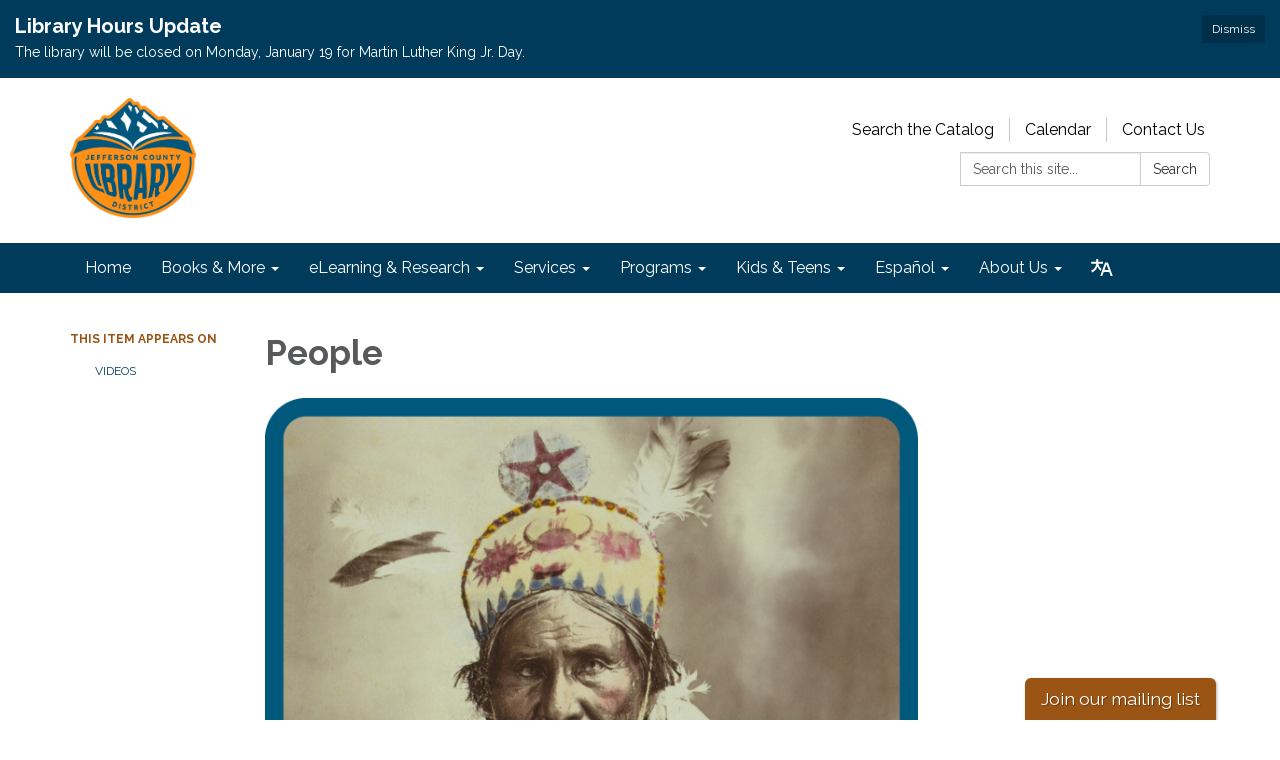

--- FILE ---
content_type: text/javascript; charset=utf-8
request_url: https://www.jcld.org/themes/acme.js
body_size: 1525
content:
Traction.EmergencyNotification.setShowHandler(function(notification) {
  // https://developer.mozilla.org/en-US/docs/Web/Accessibility/ARIA/ARIA_Techniques/Using_the_alert_role
  var $element = $('<div class="traction-emergency-notification" role="alert"></div>');

  var $inner = $('<div class="inner"></div>')
    .appendTo($element);

  let $header, $paragraph;

  $('<button>Dismiss</button>')
    .click(function(event) {
      // Don't trigger the link if we're wrapped in one, and don't bubble.
      event.preventDefault();
      event.stopPropagation();

      Traction.EmergencyNotification.setDismissed();
      hide();
    })
    .appendTo($inner);

  if (notification.type) {
    $element.addClass('traction-emergency-notification--' + notification.type.replace(/^[a-z0-9_-]$/i, '-'));
  }

  if (notification.title) {
    $header = $('<h2></h2>')
      .text(notification.title)

    $header.appendTo($inner);
  }

  if (notification.message) {
    $paragraph = $('<p></p>')
      .text(notification.message)

    $paragraph.appendTo($inner);
  }

  var app = $('#app'),
    appBodyPage = $('#app > .app-body > .page'),
    notificationCenter = $('#page-notifications .container'),
    target = (notificationCenter.length) ? notificationCenter : (appBodyPage.length) ? appBodyPage : (app.length) ? app : document.body;

  $element
    .hide()
    .prependTo(target);

  if (notification.url) {
    $link = $('<a></a>').attr({ href: notification.url });
    if ($header) $header.wrap($link);
    if ($paragraph) $paragraph.wrap($link);
  }

  $element
    .delay(500)
    .slideDown();

  function hide() {
    if ($element.css('position') == 'relative') {
      $element.slideUp(function() {
        $element.remove();
      });
    }
    else {
      $element.fadeOut(function() {
        $element.remove();
      });
    }
  }
});

;
$(function() {
  $('#site-search').attr("placeholder","Search this site...");
})

// Updating the Twitter bird icon to a white X icon
document.addEventListener('DOMContentLoaded', function() {
  var linkedinAnchor = document.querySelector('a[aria-label="twitter"]');
  if (linkedinAnchor) {
    var img = document.createElement('img');
    img.src = 'https://4515944.fs1.hubspotusercontent-na1.net/hubfs/4515944/IM%20Background%20Images/X%20Logo%20White.png';
    img.alt = "X Twitter Icon";
    img.width = 25;
    img.height = 25;
    img.style.display = 'inline'; // Ensures the image flows with the text/icons
    img.style.verticalAlign = 'top'; // Aligns the top of the image with the top of the line-box
    while (linkedinAnchor.firstChild) {
      linkedinAnchor.removeChild(linkedinAnchor.firstChild);
    }
    linkedinAnchor.appendChild(img);
  }
});